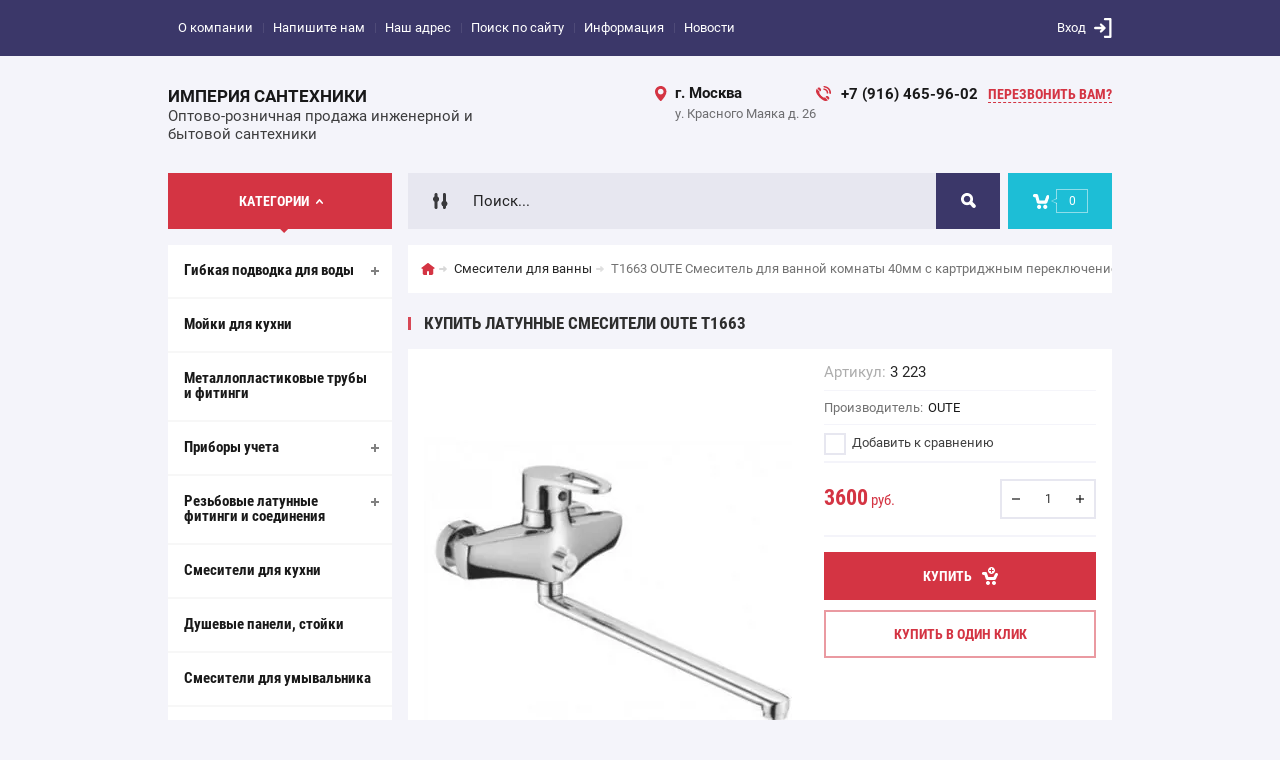

--- FILE ---
content_type: text/html; charset=utf-8
request_url: http://oooimperial.ru/imperiya-santekhniki-internet-magazin/product/t1663-oute-smesitel-dlya-vannoy-komnaty-40mm-s-kartridzhnym-pereklyucheniyem-izliv-35sm
body_size: 15169
content:

	<!doctype html><html lang="ru"><head><meta name="yandex-verification" content="91dd9d9131c68d58" /><meta charset="utf-8"><meta name="robots" content="all"><title>Латунные смесители OUTE T1663, гарантия качества 5 лет</title><meta name="description" content="Смесители для кухни, ванны, OUTE T1663, низкие цены, наличие, гарантия качества 5 лет, доставка"><meta name="keywords" content="смесители для кухни, ванны, душевой кабины, KAISER, OUTE"><meta name="SKYPE_TOOLBAR" content="SKYPE_TOOLBAR_PARSER_COMPATIBLE"><meta name="viewport" content="width=device-width, initial-scale=1.0, maximum-scale=1.0, user-scalable=no"><meta name="format-detection" content="telephone=no"><meta http-equiv="x-rim-auto-match" content="none"><meta id="themeColor" name="theme-color" content=""><link rel="stylesheet" href="/g/css/styles_articles_tpl.css"><script src="/g/libs/jquery/1.10.2/jquery.min.js"></script><meta name="yandex-verification" content="91dd9d9131c68d58" />

            <!-- 46b9544ffa2e5e73c3c971fe2ede35a5 -->
            <script src='/shared/s3/js/lang/ru.js'></script>
            <script src='/shared/s3/js/common.min.js'></script>
        <link rel='stylesheet' type='text/css' href='/shared/s3/css/calendar.css' /><link rel='stylesheet' type='text/css' href='/shared/highslide-4.1.13/highslide.min.css'/>
<script type='text/javascript' src='/shared/highslide-4.1.13/highslide-full.packed.js'></script>
<script type='text/javascript'>
hs.graphicsDir = '/shared/highslide-4.1.13/graphics/';
hs.outlineType = null;
hs.showCredits = false;
hs.lang={cssDirection:'ltr',loadingText:'Загрузка...',loadingTitle:'Кликните чтобы отменить',focusTitle:'Нажмите чтобы перенести вперёд',fullExpandTitle:'Увеличить',fullExpandText:'Полноэкранный',previousText:'Предыдущий',previousTitle:'Назад (стрелка влево)',nextText:'Далее',nextTitle:'Далее (стрелка вправо)',moveTitle:'Передвинуть',moveText:'Передвинуть',closeText:'Закрыть',closeTitle:'Закрыть (Esc)',resizeTitle:'Восстановить размер',playText:'Слайд-шоу',playTitle:'Слайд-шоу (пробел)',pauseText:'Пауза',pauseTitle:'Приостановить слайд-шоу (пробел)',number:'Изображение %1/%2',restoreTitle:'Нажмите чтобы посмотреть картинку, используйте мышь для перетаскивания. Используйте клавиши вперёд и назад'};</script>
<link rel="icon" href="/favicon.ico" type="image/x-icon">

<!--s3_require-->
<link rel="stylesheet" href="/g/basestyle/1.0.1/user/user.css" type="text/css"/>
<link rel="stylesheet" href="/g/basestyle/1.0.1/user/user.blue.css" type="text/css"/>
<script type="text/javascript" src="/g/basestyle/1.0.1/user/user.js" async></script>
<!--/s3_require-->
			
		
		
		
			<link rel="stylesheet" type="text/css" href="/g/shop2v2/default/css/theme.less.css">		
			<script type="text/javascript" src="/g/printme.js"></script>
		<script type="text/javascript" src="/g/shop2v2/default/js/tpl.js"></script>
		<script type="text/javascript" src="/g/shop2v2/default/js/baron.min.js"></script>
		
			<script type="text/javascript" src="/g/shop2v2/default/js/shop2.2.js"></script>
		
	<script type="text/javascript">shop2.init({"productRefs": [],"apiHash": {"getPromoProducts":"d4df5ebfd9aa5e49a7cb99426c8931c2","getSearchMatches":"f0be43d9a72b6f3865621ed8a6549dc9","getFolderCustomFields":"53a6a617cd461445ca1f7613db6b5dff","getProductListItem":"aa15d350793185b564452eb7893e9ef6","cartAddItem":"d1cad46c7225ed2b371df198559ddc0f","cartRemoveItem":"ce0c22bcac5d1611a3c26fd6e4016933","cartUpdate":"ccefcc8d55495dff122485415c773a0e","cartRemoveCoupon":"6fb2e9cadb34d4c801f05f8823ecb991","cartAddCoupon":"91fe43dff2a8558f03ba51d54fa4cfa6","deliveryCalc":"a5cb81af6883f0f26f64be791f50cf25","printOrder":"86d69f1429e8bf5f32421b5bc164b4b8","cancelOrder":"e05187f4091ec2a15c0c9698642463ff","cancelOrderNotify":"91e324a69e1010fe9140e39d34f3b472","repeatOrder":"e7241c7385f6dbad21b82833019d1a3d","paymentMethods":"2221550545bb0cb24757d0dbb2ba476c","compare":"c59915cb8791a8ca0a9c1e559e2545a3"},"hash": null,"verId": 70529,"mode": "product","step": "","uri": "/imperiya-santekhniki-internet-magazin","IMAGES_DIR": "/d/","my": {"list_picture_enlarge":true,"accessory":"\u0410\u043a\u0441\u0441\u0435\u0441\u0441\u0443\u0430\u0440\u044b","kit":"\u041d\u0430\u0431\u043e\u0440","recommend":"\u0420\u0435\u043a\u043e\u043c\u0435\u043d\u0434\u0443\u0435\u043c\u044b\u0435","similar":"\u041f\u043e\u0445\u043e\u0436\u0438\u0435","modification":"\u041c\u043e\u0434\u0438\u0444\u0438\u043a\u0430\u0446\u0438\u0438","unique_values":true,"pricelist_options_toggle":true,"image_cart_width":"368","image_cart_height":"564"},"shop2_cart_order_payments": 1,"cf_margin_price_enabled": 0,"maps_yandex_key":"","maps_google_key":""});</script>
<style type="text/css">.product-item-thumb {width: 272px;}.product-item-thumb .product-image, .product-item-simple .product-image {height: 330px;width: 272px;}.product-item-thumb .product-amount .amount-title {width: 176px;}.product-item-thumb .product-price {width: 222px;}.shop2-product .product-side-l {width: 180px;}.shop2-product .product-image {height: 160px;width: 180px;}.shop2-product .product-thumbnails li {width: 50px;height: 50px;}</style>
 <link rel="stylesheet" href="/t/v3/images/theme1/theme.scss.css"><!--[if lt IE 10]><script src="/g/libs/ie9-svg-gradient/0.0.1/ie9-svg-gradient.min.js"></script><script src="/g/libs/jquery-placeholder/2.0.7/jquery.placeholder.min.js"></script><script src="/g/libs/jquery-textshadow/0.0.1/jquery.textshadow.min.js"></script><script src="/g/s3/misc/ie/0.0.1/ie.js"></script><![endif]--><!--[if lt IE 9]><script src="/g/libs/html5shiv/html5.js"></script><![endif]--></head><body><div class="site-wrapper"><div class="fixed-btn-block-wr"><div class="callback-fixed-btn"><span></span></div><div class="go_up"></div></div><div class="callback-form-wr"><div class="callback-form-in"><div class="close-btn"></div><div class="tpl-anketa" data-api-url="/-/x-api/v1/public/?method=form/postform&param[form_id]=7053203&param[tpl]=db:form.minimal.tpl" data-api-type="form">
	
			<div class="title">Обратная связь</div>		<form method="post" action="/">
		<input type="hidden" name="form_id" value="db:form.minimal.tpl">
		<input type="hidden" name="tpl" value="db:form.minimal.tpl">
		<input type="hidden" name="placeholdered_fields" value="">
									        <div class="tpl-field type-text field-required">
	          <div class="field-title">Ваше имя или название организации: <span class="field-required-mark">*</span></div>	          <div class="field-value">
	          		            	<input  type="text" size="30" maxlength="100" value="" name="d[0]" />
	            	            	          </div>
	        </div>
	        						        <div class="tpl-field type-text field-required">
	          <div class="field-title">Ваш E-mail или телефон: <span class="field-required-mark">*</span></div>	          <div class="field-value">
	          		            	<input  type="text" size="30" maxlength="100" value="" name="d[1]" />
	            	            	          </div>
	        </div>
	        						        <div class="tpl-field type-textarea">
	          <div class="field-title">Комментарий:</div>	          <div class="field-value">
	          		            	<textarea cols="50" rows="7" name="d[2]"></textarea>
	            	            	          </div>
	        </div>
	        		
		
		<div class="tpl-field tpl-field-button">
			<button type="submit" class="tpl-form-button">Отправить</button>
		</div>
		<re-captcha data-captcha="recaptcha"
     data-name="captcha"
     data-sitekey="6LcNwrMcAAAAAOCVMf8ZlES6oZipbnEgI-K9C8ld"
     data-lang="ru"
     data-rsize="invisible"
     data-type="image"
     data-theme="light"></re-captcha></form>
	
						
	</div>
</div></div><div class="top-line-wr"><div class="top-line-in"><div class="menu-blocks-btn"></div><div class="mobile-menu-blocks-wr"><div class="mobile-menu-blocks-in"><div class="mobile-menu-blocks-in-title"><span>Меню</span> <span class="close-btn"></span></div><nav class="menu-top-wr"><ul class="menu-top"><li><a href="/about" >О компании</a></li><li><a href="/mail" >Напишите нам</a></li><li><a href="/contacts" >Наш адрес</a></li><li><a href="/poisk-po-saytu" >Поиск по сайту</a></li><li><a href="/informatsiya" >Информация</a></li><li><a href="/novosti" >Новости</a></li></ul></nav></div></div><div class="top-line-right"><div class="block-user-wr">
	<div class="login-block-btn ">Вход</div>
	<div class="block-body">
		<div class="block-body-in">
			<div class="block-body-in-title"><span>Мой кабинет</span><span class="close-btn"></span></div>
							<form method="post" action="/polzovateli">
					<input type="hidden" name="mode" value="login">
					<div class="field name">
						<label class="field-title" for="login">Логин</label>
						<label class="input"><input type="text" name="login" id="login" tabindex="1" value=""></label>
					</div>
					<div class="field password clear-self">
						<label class="field-title" for="password">Пароль</label>
						<label class="input"><input type="password" name="password" id="password" tabindex="2" value=""></label>
					</div>
					<div class="field links">
						<button type="submit" class="btn-variant1"><span>Войти</span></button>
						<a href="/polzovateli/forgot_password" class="forgot">Забыли пароль?</a>
					</div>
						<a href="/polzovateli/register" class="register">Регистрация</a>
				<re-captcha data-captcha="recaptcha"
     data-name="captcha"
     data-sitekey="6LcNwrMcAAAAAOCVMf8ZlES6oZipbnEgI-K9C8ld"
     data-lang="ru"
     data-rsize="invisible"
     data-type="image"
     data-theme="light"></re-captcha></form>
					</div>
	</div>
</div></div></div></div>
		<script>
			var panelColor = $('.top-line-wr').css('backgroundColor');
			$('#themeColor').attr('content', panelColor);
		</script>
		<div class="site-wrapper-in"><header role="banner" class="site-header" ><div class="site-header-in"><div class="company-block"><div class="company-name-wr"><div class="company-name"><a href="http://oooimperial.ru"  title="На главную страницу">ИМПЕРИЯ САНТЕХНИКИ</a></div><div class="company-activity">Оптово-розничная продажа инженерной и бытовой сантехники</div></div></div><div class="company-contacts"><div class="top-address"><span class="address-ico"></span><div class="top-address-block-city">г. Москва</div><div class="top-address-block">у. Красного Маяка д. 26</div></div><div class="top-phone"><span class="phone-ico"></span><div class="top-phone-block"><div><a href="tel:+7 (916) 465-96-02">+7 (916) 465-96-02</a></div></div><a href="#" class="callback-btn-top"><span>перезвонить Вам?</span></a></div></div></div></header> <!-- .site-header --><div class="search-cart-block-wr" ><div class="search-cart-block-in"><div class="folder-block-btn-wr"><div class="folder-block-btn btn-variant1 active"><span>Категории</span></div></div><div class="search-block-wr "><div class="search-block-desk-btn"></div><div class="search-block-in"><div class="search-block-in2"><div class="search-block-in-title"><span>Поиск</span><span class="close-btn"></span></div><div class="site-search-wr"><form action="/search" method="get" class="site-search-form clear-self"><input type="text" class="search-text" name="search" onBlur="this.placeholder=this.placeholder==''?'Поиск...':this.placeholder" onFocus="this.placeholder=this.placeholder=='Поиск...'?'':this.placeholder;" placeholder="Поиск..." /><input type="submit" class="search-but" value=""/><re-captcha data-captcha="recaptcha"
     data-name="captcha"
     data-sitekey="6LcNwrMcAAAAAOCVMf8ZlES6oZipbnEgI-K9C8ld"
     data-lang="ru"
     data-rsize="invisible"
     data-type="image"
     data-theme="light"></re-captcha></form></div>    
    
<div class="search-online-store">
    <div class="block-title"></div>
    <div class="block-body">
        <form class="dropdown" action="/imperiya-santekhniki-internet-magazin/search" enctype="multipart/form-data">
            <input type="hidden" name="sort_by" value="">
            
            

                        <div class="row search_price range_slider_wrapper field opened">
                <div class="row-title field-title"><span>Цена</span></div>
                <div class="field-body">
                    <div class="price_range clear-self">
                        <span class="low-wr"><span>от</span> <input name="s[price][min]" type="text" size="5" class="small low" value="0" /></span>
                        <span class="hight-wr"><span>до</span> <input name="s[price][max]" type="text" size="5" class="small hight" data-max="200000" value="200000" /></span>
                    </div>
                    <div class="input_range_slider"></div>
                </div>
            </div>
            
                            <div class="field text ">
                    <label class="field-title" for="s[name]"><span>Название</span></label>
                    <div class="field-body">
                        <label class="input"><input type="text" name="s[name]" id="s[name]" value=""></label>
                    </div>
                </div>
            
                            <div class="field text ">
                    <label class="field-title" for="s[article"><span>Артикул</span></label>
                    <div class="field-body">
                        <label class="input"><input type="text" name="s[article]" id="s[article" value=""></label>
                    </div>
                </div>
            
                            <div class="field text ">
                    <label class="field-title" for="search_text"><span>Текст</span></label>
                    <div class="field-body">
                        <label class="input"><input type="text" name="search_text" id="search_text"  value=""></label>
                    </div>
                </div>
                        
                            <div class="field select ">
                    <span class="field-title"><span>Выберите категорию</span></span>
                    <div class="field-body">
                        <select name="s[folder_id]" id="s[folder_id]">
                            <option value="">Все</option>
                                                                                                                                                            <option value="165956003" >
                                         Гибкая подводка для воды
                                    </option>
                                                                                                                                <option value="166062003" >
                                        &raquo; Подводка к смесителю
                                    </option>
                                                                                                                                <option value="165955003" >
                                         Мойки для кухни
                                    </option>
                                                                                                                                <option value="165954603" >
                                         Металлопластиковые трубы и фитинги
                                    </option>
                                                                                                                                <option value="165953803" >
                                         Приборы учета
                                    </option>
                                                                                                                                <option value="106296302" >
                                        &raquo; Бытовые счетчики
                                    </option>
                                                                                                                                <option value="165968403" >
                                        &raquo; Счетчики воды мокроход (затапливаемые)
                                    </option>
                                                                                                                                <option value="165965403" >
                                        &raquo; Общедомовые счетчики воды Ду25-Ду50
                                    </option>
                                                                                                                                <option value="165965603" >
                                        &raquo; Промышленные (турбинные) счетчики воды Ду50-Ду200
                                    </option>
                                                                                                                                <option value="166058403" >
                                        &raquo; Комбинированные счетчики холодной воды
                                    </option>
                                                                                                                                <option value="168260803" >
                                        &raquo; Теплосчетчики
                                    </option>
                                                                                                                                <option value="167644203" >
                                         Резьбовые латунные фитинги и соединения
                                    </option>
                                                                                                                                <option value="166100803" >
                                        &raquo; Боченок (соединитель) латунь
                                    </option>
                                                                                                                                <option value="166104603" >
                                        &raquo; Заглушка латунь
                                    </option>
                                                                                                                                <option value="166104403" >
                                        &raquo; Контрагайка латунь
                                    </option>
                                                                                                                                <option value="166103803" >
                                        &raquo; Крепежи
                                    </option>
                                                                                                                                <option value="166105203" >
                                        &raquo; Муфта латунь
                                    </option>
                                                                                                                                <option value="166104003" >
                                        &raquo; Переходник под резиновый шланг
                                    </option>
                                                                                                                                <option value="166104203" >
                                        &raquo; Переходники латунь
                                    </option>
                                                                                                                                <option value="166104803" >
                                        &raquo; Тройник латунь
                                    </option>
                                                                                                                                <option value="166105003" >
                                        &raquo; Уголок латунь
                                    </option>
                                                                                                                                <option value="166103603" >
                                        &raquo; Удлинительная гайка латунь
                                    </option>
                                                                                                                                <option value="166105403" >
                                        &raquo; Футорка латунь
                                    </option>
                                                                                                                                <option value="167648203" >
                                        &raquo; Фильтра латунные
                                    </option>
                                                                                                                                <option value="168339003" >
                                        &raquo; Обратные клапана латунь
                                    </option>
                                                                                                                                <option value="165955203" >
                                         Смесители для кухни
                                    </option>
                                                                                                                                <option value="165967203" >
                                         Душевые панели, стойки
                                    </option>
                                                                                                                                <option value="165966803" >
                                         Смесители для умывальника
                                    </option>
                                                                                                                                <option value="165967003" >
                                         Смесители для ванны
                                    </option>
                                                                                                                                <option value="107802902" >
                                         Полипропиленовые трубы и фитинги
                                    </option>
                                                                                                                                <option value="336295905" >
                                         Счетчик д/воды МЕТЕР ВК-Г/32 (260 мм)
                                    </option>
                                                                                    </select>
                    </div>
                </div>

                <div id="shop2_search_custom_fields"></div>
            
                                        <div class="field select ">
                    <span class="field-title"><span>Производитель</span></span>
                    <div class="field-body">
                        <select name="s[vendor_id]">
                            <option value="">Все</option>          
                                                            <option value="11926603" >Цветлит РБ</option>
                                                            <option value="11926403" >МЕТЕР</option>
                                                            <option value="11926203" >G.Lauf</option>
                                                            <option value="11926003" >OUTE</option>
                                                            <option value="11925803" >JIF</option>
                                                            <option value="11925603" >Декаст метроник</option>
                                                            <option value="11925403" >KAISER</option>
                                                            <option value="11925003" >НПП Итэлма</option>
                                                    </select>
                    </div>
                </div>
                                        <div class="field select ">
                    <span class="field-title"><span>Новинка</span></span>
                    <div class="field-body">
                        <select name="s[new]">
                            <option value="">Все</option>
                            <option value="1">да</option>
                            <option value="0">нет</option>
                        </select>
                    </div>
                </div>
            
                            <div class="field select ">
                    <span class="field-title"><span>Спецпредложение</span></span>
                    <div class="field-body">
                        <select name="s[special]">
                            <option value="">Все</option>
                            <option value="1">да</option>
                            <option value="0">нет</option>
                        </select>
                    </div>
                </div>
            
                            <div class="field select">
                    <span class="field-title"><span>Результатов на странице</span></span>
                    <div class="field-body">
                        <select name="s[products_per_page]">
                                                                                                                        <option value="5">5</option>
                                                                                            <option value="20">20</option>
                                                                                            <option value="35">35</option>
                                                                                            <option value="50">50</option>
                                                                                            <option value="65">65</option>
                                                                                            <option value="80">80</option>
                                                                                            <option value="95">95</option>
                                                    </select>
                    </div>
                </div>
            
            <div class="submit">
                <button type="submit" class="search-btn btn-variant1">Найти</button>
            </div>
        <re-captcha data-captcha="recaptcha"
     data-name="captcha"
     data-sitekey="6LcNwrMcAAAAAOCVMf8ZlES6oZipbnEgI-K9C8ld"
     data-lang="ru"
     data-rsize="invisible"
     data-type="image"
     data-theme="light"></re-captcha></form>
    </div>
</div><!-- Search Form --></div></div></div><div id="shop2-cart-preview" class="my-cart-body-wr">
		<div class="my-cart-title">
		<span>0</span>
	</div>
	<div class="my-cart-body">
		<div class="my-cart-body-in">
			<div class="my-cart-body-in-title"><span>Корзина</span><span class="close-btn"></span></div>
							<div>Ваша корзина пуста</div>
	                </div>
	</div>
</div><!-- Cart Preview --></div></div><div class="site-container"><aside role="complementary" class="site-sidebar left  viewedBlockNone "><div class="folders-block-wr opened"><div class="folders-block-in"><ul class="folders-ul"><li><a href="/magazin/folder/gibkaya-podvodka" ><span>Гибкая подводка для воды</span></a><ul class="level-2"><li><a href="/schetchiki-vody-meter-itelma-vskm-smesiteli-kaiser-oute/folder/podvodka-k-smesitelyu" ><span>Подводка к смесителю</span></a></li></ul></li><li><a href="/magazin/folder/moyki-dlya-kukhni" ><span>Мойки для кухни</span></a></li><li><a href="/magazin/folder/metalloplastikovyye-truby-i-fitingi" ><span>Металлопластиковые трубы и фитинги</span></a></li><li><a href="/magazin/folder/pribory-ucheta" ><span>Приборы учета</span></a><ul class="level-2"><li><a href="/imperiya-santekhniki-internet-magazin/folder/schetchiki-vody" ><span>Бытовые счетчики</span></a></li><li><a href="/magazin/folder/schetchiki-vody-mokrokhod-zataplivayemyye" ><span>Счетчики воды мокроход (затапливаемые)</span></a></li><li><a href="/magazin/folder/obshchedomovyye-schetchiki" ><span>Общедомовые счетчики воды Ду25-Ду50</span></a></li><li><a href="/magazin/folder/promyshlennyye-turbinnyye-schetchiki-vody" ><span>Промышленные (турбинные) счетчики воды Ду50-Ду200</span></a></li><li><a href="/schetchiki-vody-meter-itelma-vskm-smesiteli-kaiser-oute/folder/kombinirovannyye-schetchiki-kholodnoy-vody" ><span>Комбинированные счетчики холодной воды</span></a></li><li><a href="/imperiya-santekhniki-internet-magazin/folder/teploschetchiki" ><span>Теплосчетчики</span></a></li></ul></li><li><a href="/imperiya-santekhniki-internet-magazin/folder/rezbovyye-latunnyye-fitingi-i-soyedineniya" ><span>Резьбовые латунные фитинги и соединения</span></a><ul class="level-2"><li><a href="/imperiya-santekhniki-internet-magazin/folder/bochenok-soyedinitel-latun" ><span>Боченок (соединитель) латунь</span></a></li><li><a href="/imperiya-santekhniki-internet-magazin/folder/zaglushka-latun" ><span>Заглушка латунь</span></a></li><li><a href="/imperiya-santekhniki-internet-magazin/folder/kontragayka-latun" ><span>Контрагайка латунь</span></a></li><li><a href="/imperiya-santekhniki-internet-magazin/folder/krepezhi" ><span>Крепежи</span></a></li><li><a href="/imperiya-santekhniki-internet-magazin/folder/mufta-latun" ><span>Муфта латунь</span></a></li><li><a href="/imperiya-santekhniki-internet-magazin/folder/perekhodnik-pod-rezinovyy-shlang" ><span>Переходник под резиновый шланг</span></a></li><li><a href="/imperiya-santekhniki-internet-magazin/folder/perekhodniki-latun" ><span>Переходники латунь</span></a></li><li><a href="/imperiya-santekhniki-internet-magazin/folder/troynik-latun" ><span>Тройник латунь</span></a></li><li><a href="/imperiya-santekhniki-internet-magazin/folder/ugolok-latun" ><span>Уголок латунь</span></a></li><li><a href="/imperiya-santekhniki-internet-magazin/folder/udlinitelna-gayka-latun" ><span>Удлинительная гайка латунь</span></a></li><li><a href="/imperiya-santekhniki-internet-magazin/folder/futorka-latun" ><span>Футорка латунь</span></a></li><li><a href="/imperiya-santekhniki-internet-magazin/folder/filtra-latunnyye" ><span>Фильтра латунные</span></a></li><li><a href="/imperiya-santekhniki-internet-magazin/folder/obratnyye-klapana-latun" ><span>Обратные клапана латунь</span></a></li></ul></li><li><a href="/magazin/folder/smesiteli-dlya-kukhni" ><span>Смесители для кухни</span></a></li><li><a href="/magazin/folder/dushevyye-panel-stoyki" ><span>Душевые панели, стойки</span></a></li><li><a href="/magazin/folder/smesiteli-dlya-umyvalnika" ><span>Смесители для умывальника</span></a></li><li class="opened active"><a href="/magazin/folder/smesiteli-dlya-vanny" ><span>Смесители для ванны</span></a></li><li><a href="/imperiya-santekhniki-internet-magazin/folder/polipropilenovye-truby-i-fitingi" ><span>Полипропиленовые трубы и фитинги</span></a></li><li><a href="/imperiya-santekhniki-internet-magazin/folder/schetchik-d-vody-meter-vk-g-32-260-mm" ><span>Счетчик д/воды МЕТЕР ВК-Г/32 (260 мм)</span></a></li></ul></div></div><a href="/prays-list" class="file-btn"><span>Скачать прайс-лист</span></a><div class="edit-block-wr"><div class="edit-block-body-wr"><div class="edit-block-title">Акция!</div><div class="edit-block-body"><a href="/magazin/folder/metalloplastikovyye-truby-i-fiting"><p><span data-mega-font-name="alice" style="font-family:Alice,sans-serif;"><strong><a href="/magazin/folder/metalloplastikovyye-truby-i-fitingi">Распродажа металлопластиковых фитингов</a></strong></span></p>

<p><a href="/imperiya-santekhniki-internet-magazin/folder/polipropilenovye-truby-i-fitingi"><span data-mega-font-name="alice" style="font-family:Alice,sans-serif;"><strong>Распродажа полипропиленовых труб и фитингов</strong></span></a></p></a></div><div class="edit-block-timer-wr"><div class="edit-block-timer-title">До конца акции осталось:</div><div class="edit-block-timer">12.10.2017 10:46</div></div></div><div class="edit-block-pic"><img src=/thumb/2/PvMJ107bxtKiR2Gox6He5g/192r268/d/edit-pic.jpg alt="/"></div></div><nav class="menu-left-wr"><ul class="menu-left"><li class="opened active"><a href="/" >Интернет-магазин сантехники</a></li></ul></nav><div class="news-wrap"><div class="news-name clear-self">Новости</div><div class="news-block-wr"><div class="news-block"><time class="news-date" datetime="2018-01-18 13:37:18">18.<span>01.2018</span></time><a href="/novosti/article_post/kak-izmenyatsya-tarify-na-uslugi-zhkkh-v-2018-godu" class="news-title">Как изменятся тарифы на услуги ЖКХ в 2018 году</a></div></div><a href="/novosti" class="all-news">Все новости</a></div><div class="block-informers"><!-- Yandex.Metrika informer -->
<a href="https://metrika.yandex.ru/stat/?id=47074326&amp;from=informer"
target="_blank" rel="nofollow"><img src="https://informer.yandex.ru/informer/47074326/3_1_FFFFFFFF_FFFFFFFF_0_pageviews"
style="width:88px; height:31px; border:0;" alt="Яндекс.Метрика" title="Яндекс.Метрика: данные за сегодня (просмотры, визиты и уникальные посетители)" class="ym-advanced-informer" data-cid="47074326" data-lang="ru" /></a>
<!-- /Yandex.Metrika informer -->

<!-- Yandex.Metrika counter -->
<script type="text/javascript" >
    (function (d, w, c) {
        (w[c] = w[c] || []).push(function() {
            try {
                w.yaCounter47074326 = new Ya.Metrika({
                    id:47074326,
                    clickmap:true,
                    trackLinks:true,
                    accurateTrackBounce:true,
                    webvisor:true,
                    trackHash:true
                });
            } catch(e) { }
        });

        var n = d.getElementsByTagName("script")[0],
            s = d.createElement("script"),
            f = function () { n.parentNode.insertBefore(s, n); };
        s.type = "text/javascript";
        s.async = true;
        s.src = "https://mc.yandex.ru/metrika/watch.js";

        if (w.opera == "[object Opera]") {
            d.addEventListener("DOMContentLoaded", f, false);
        } else { f(); }
    })(document, window, "yandex_metrika_callbacks");
</script>
<noscript><div><img src="https://mc.yandex.ru/watch/47074326" style="position:absolute; left:-9999px;" alt="" /></div></noscript>
<!-- /Yandex.Metrika counter -->

<!-- Top100 (Kraken) Widget -->
<span id="top100_widget"></span>
<!-- END Top100 (Kraken) Widget -->

<!-- Top100 (Kraken) Counter -->
<script>
    (function (w, d, c) {
    (w[c] = w[c] || []).push(function() {
        var options = {
            project: 4521459,
            element: 'top100_widget',
            attributes_dataset: [ "your-attribute" ],
            trackHashes: true,
            user_id: null,
        };
        try {
            w.top100Counter = new top100(options);
        } catch(e) { }
    });
    var n = d.getElementsByTagName("script")[0],
    s = d.createElement("script"),
    f = function () { n.parentNode.insertBefore(s, n); };
    s.type = "text/javascript";
    s.async = true;
    s.src =
    (d.location.protocol == "https:" ? "https:" : "http:") +
    "//st.top100.ru/top100/top100.js";

    if (w.opera == "[object Opera]") {
    d.addEventListener("DOMContentLoaded", f, false);
} else { f(); }
})(window, document, "_top100q");
</script>
<noscript>
  <img src="//counter.rambler.ru/top100.cnt?pid=4521459" alt="Топ-100" />
</noscript>
<!-- END Top100 (Kraken) Counter --></div></aside> <!-- .site-sidebar.left --><main role="main" class="site-main"><div class="site-main__inner"><div class="path-wrapper">
<div class="site-path" data-url="/"><a href="/"><span>Главная</span></a> <a href="/magazin/folder/smesiteli-dlya-vanny"><span>Смесители для ванны</span></a> <span>T1663 OUTE Смеситель для ванной комнаты 40мм  с картриджным переключением, излив 35см.</span></div></div><h1>Купить латунные смесители OUTE T1663</h1><div class="site-content-body bgNone">
	<div class="shop2-cookies-disabled shop2-warning hide"></div>
	
	
	
		
							
			
							
			
							
			
		
					<div class="shop2-product-mode-wr">
	<form 
		method="post" 
		action="/imperiya-santekhniki-internet-magazin?mode=cart&amp;action=add" 
		accept-charset="utf-8"
		class="product-shop2 clear-self">

		<input type="hidden" name="kind_id" value="1914287603"/>
		<input type="hidden" name="product_id" value="1338344603"/>
		<input type="hidden" name="meta" value='null'/>
		
		<div class="product-l-side-wr">
			<div class="product-l-side">
				<div class="product-label">
														</div>
				<div class="product-image" title="T1663 OUTE Смеситель для ванной комнаты 40мм  с картриджным переключением, излив 35см." >
										<div>
						<a href="/d/t1663.jpg" itemprop="contentUrl" data-size="800x582">
		                	<img src="/thumb/2/dZ0VuDL6Q0lnHQ9JzdTf0Q/368r564/d/t1663.jpg"  />
		                </a>
		            </div>
	                	                					<div >
	                   <a href="/d/146.jpg" style="display: none;">
	                        <img src="/thumb/2/iYIw41KwEhQbHXHnvhXbqQ/368r564/d/146.jpg" alt="" />
	                    </a>
	                </div>
	                                </div>


	            	            <div class="product-thumbnails-wr">
	                <ul class="product-thumbnails">
	                    	                    <li class="active">
		                    <a href="/d/t1663.jpg">
		                      <img src="/thumb/2/8Pza6zUE3NuD7anexilxwQ/48r74/d/t1663.jpg" alt=""  />
		                  	</a>
						</li>
	                    	                    	                        <li>
	                            <a href="/d/146.jpg">
	                                <img src="/thumb/2/HfkC9VOGH2fsO4Ulon56bA/48r74/d/146.jpg" alt="" />
	                            </a>
	                        </li>
	                    	                </ul>
	            </div>
	            
									<div class="yashare">
						<script src="https://yastatic.net/es5-shims/0.0.2/es5-shims.min.js"></script>
						<script src="https://yastatic.net/share2/share.js"></script>
						
						
						<style type="text/css">
							div.yashare span.b-share a.b-share__handle img,
							div.yashare span.b-share a.b-share__handle span {
								background-image: url("https://yandex.st/share/static/b-share-icon.png");
							}
						</style>
					  	
						<div class="ya-share2" data-services="messenger,vkontakte,odnoklassniki,telegram,viber,whatsapp"></div>
					</div>
							</div>
		</div>
		<div class="product-r-side">
			
						
	
					
	
	
					<div class="shop2-product-article"><span>Артикул:</span> 3 223</div>
	
				
							
		            
            
			<div class="details-product">

				<ul class="product-options"><li class="even"><div class="option-title">Производитель:</div><div class="option-body"><a href="/imperiya-santekhniki-internet-magazin/vendor/oute">OUTE</a></div></li></ul>				
			<div class="product-compare">
			<label>
				<input type="checkbox" value="1914287603"/>
				Добавить к сравнению
			</label>
		</div>
		
				
				<div class="shop2-clear-container"></div>
			</div>
							<div class="add-form">
					<div class="product-price">
							<div class="price-current">
		<strong>3600</strong> руб.			</div>
							
					</div>
						<div class="product-amount">
							<div class="shop2-product-amount">
				<button type="button" class="amount-minus">&#8722;</button><input type="text" name="amount" data-min="1" data-multiplicity="0" maxlength="4" value="1" /><button type="button" class="amount-plus">&#43;</button>
			</div>
						</div>

				</div>
				
			<button class="shop2-product-btn type-3 buy btn-variant1" type="submit">
			<span>Купить</span>
		</button>
	

<input type="hidden" value="T1663 OUTE Смеситель для ванной комнаты 40мм  с картриджным переключением, излив 35см." name="product_name" />
<input type="hidden" value="http://oooimperial.ru/imperiya-santekhniki-internet-magazin/product/t1663-oute-smesitel-dlya-vannoy-komnaty-40mm-s-kartridzhnym-pereklyucheniyem-izliv-35sm" name="product_link" />
								<div class="buy-one-click-wr">
					<a class="buy-one-click" href="#">Купить в один клик</a>
				</div>
                					</div>
	<re-captcha data-captcha="recaptcha"
     data-name="captcha"
     data-sitekey="6LcNwrMcAAAAAOCVMf8ZlES6oZipbnEgI-K9C8ld"
     data-lang="ru"
     data-rsize="invisible"
     data-type="image"
     data-theme="light"></re-captcha></form><!-- Product -->
		



	<div id="product_tabs" class="shop-product-data">
		
					<div class="shop2-product-tags">
				<span>теги:</span>
				<div>
											<a href="/imperiya-santekhniki-internet-magazin/tag/kupit-smesitel-dlya-vanny-latunnyj">Купить смеситель для ванны латунный</a>									</div>
			</div>
				<div class="shop2-clear-container"></div>
	</div>
	<a href="javascript:shop2.back()" class="white-btn shop2-btn-back">Назад</a>
</div>
<div class="buy-one-click-form-wr">
	<div class="buy-one-click-form-in">
        <div class="close-btn"></div><div class="tpl-anketa" data-api-url="/-/x-api/v1/public/?method=form/postform&param[form_id]=7051803&param[tpl]=global:shop2.2.51-form.minimal.tpl" data-api-type="form">
	
			<div class="title">Купить в один клик</div>		<form method="post" action="/">
		<input type="hidden" name="form_id" value="global:shop2.2.51-form.minimal.tpl">
		<input type="hidden" name="tpl" value="global:shop2.2.51-form.minimal.tpl">
		<input type="hidden" name="placeholdered_fields" value="">
									        <div class="tpl-field type-text">
	          	          <div class="field-value">
	          		            	<input  type="hidden" size="30" maxlength="100" value="" name="d[0]"class="productName" />
	            	            	          </div>
	        </div>
	        						        <div class="tpl-field type-text">
	          	          <div class="field-value">
	          		            	<input  type="hidden" size="30" maxlength="100" value="" name="d[1]"class="productLink" />
	            	            	          </div>
	        </div>
	        						        <div class="tpl-field type-calendar_interval">
	          <div class="field-title">Выбор даты &#34;от&#34; и &#34;до&#34;:</div>	          <div class="field-value">
	          						<label class="calendar-label">
						От						<input type="text" size="7" readonly="readonly" data-datepicker="calendar-from" value="" id="d[2][0]" class="tpl-calendar" />
					</label>
					<label class="calendar-label">
						До						<input type="text" size="7" readonly="readonly" data-datepicker="calendar-to" value="" id="d[2][1]" class="tpl-calendar" />
					</label>
					<input class="init-calendar-interval1" type="hidden" value="" name="d[2]" id="d[2]" />
					            	          </div>
	        </div>
	        						        <div class="tpl-field type-text field-required">
	          <div class="field-title">Ваше имя: <span class="field-required-mark">*</span></div>	          <div class="field-value">
	          		            	<input required  type="text" size="30" maxlength="100" value="" name="d[3]" />
	            	            	          </div>
	        </div>
	        						        <div class="tpl-field type-text field-required">
	          <div class="field-title">Ваш контактный телефон: <span class="field-required-mark">*</span></div>	          <div class="field-value">
	          		            	<input required  type="text" size="30" maxlength="100" value="" name="d[4]" />
	            	            	          </div>
	        </div>
	        						        <div class="tpl-field type-textarea">
	          <div class="field-title">Комментарий:</div>	          <div class="field-value">
	          		            	<textarea  cols="50" rows="7" name="d[6]"></textarea>
	            	            	          </div>
	        </div>
	        						        <div class="tpl-field type-upload">
	          <div class="field-title">Загрузка файла:</div>	          <div class="field-value">
	          	                                                                                	<link type="text/css" rel="stylesheet" href="/shared/s3/swfupload/default.css" />
                        <script type="text/javascript" src="/shared/s3/plupload/plupload.all.pack.js"></script>
                                                            	                        <script type="text/javascript">
                            var JS_FORM_REQUIRED_FIELD = 'Заполните обязательные поля';
                            newSWFU(183, false, 1, "{\"upload_url\":\"http:\/\/upload.oml.ru\/upload100\/oUv72VKv27uP8BnxMVcjkA\/1769363210\/kvhlBnbzDb5t5yhZpawS0A16\",\"upload_token\":\"\"}", "fn850360894", "51 MB", "*.*", "", "");
                        </script>
                        <div class="upload-progress" id="fsUploadProgress183"></div>
                        <div class="upload-button">
                        	<span id="spanButtonPlaceHolder183"></span>
                        	<span class="upload-count">не более: 1</span>                    	</div>
                    	<input type="hidden" name="d[7]" id="hidUploadField183" value="" />
                                    	            	          </div>
	        </div>
	        		
		
		<div class="tpl-field tpl-field-button">
			<button type="submit" class="tpl-form-button">Отправить</button>
		</div>
		<re-captcha data-captcha="recaptcha"
     data-name="captcha"
     data-sitekey="6LcNwrMcAAAAAOCVMf8ZlES6oZipbnEgI-K9C8ld"
     data-lang="ru"
     data-rsize="invisible"
     data-type="image"
     data-theme="light"></re-captcha></form>
	
							<link rel="stylesheet" href="/g/s3/lp/css//jquery.ui.datepicker.css">
			<script type='text/javascript' src="/g/libs/jqueryui/1.9.2//jquery-ui.min.js"></script>
	
			
			
				<script type='text/javascript'>
					if (window._s3Lang.code=='ru') {
					setTimeout(function() {
						$('input[data-datepicker="calendar"]').datepicker({
							dateFormat: "dd.mm.yy",
							firstDay: 1,
							dayNames: ["Воскрес.", "Понедел.", "Вторник", "Среда", "Четверг", "Пятница", "Суббота"],
							monthNames: ["Января,","Февраля,","Марта,","Апреля,","Мая,","Июня,","Июля,","Августа,","Сентября,","Октября,","Ноября,","Декабря,"],
							monthNamesTitle: ["Январь","Февраль","Март","Апрель","Май","Июнь","Июль","Август","Сентябрь","Октябрь","Ноябрь","Декабрь"],
							dayNamesShort: ["Вс", "Пн", "Вт", "Ср", "Чт", "Пт", "Сб"],
							dayNamesMin: ["Вс", "Пн", "Вт", "Ср", "Чт", "Пт", "Сб"]
						});
						$('input[data-datepicker="calendar-from"]').datepicker({
							dateFormat: "dd.mm.yy",
							firstDay: 1,
							dayNames: ["Воскрес.", "Понедел.", "Вторник", "Среда", "Четверг", "Пятница", "Суббота"],
							monthNames: ["Января,","Февраля,","Марта,","Апреля,","Мая,","Июня,","Июля,","Августа,","Сентября,","Октября,","Ноября,","Декабря,"],
							monthNamesTitle: ["Январь","Февраль","Март","Апрель","Май","Июнь","Июль","Август","Сентябрь","Октябрь","Ноябрь","Декабрь"],
							dayNamesShort: ["Вс", "Пн", "Вт", "Ср", "Чт", "Пт", "Сб"],
							dayNamesMin: ["Вс", "Пн", "Вт", "Ср", "Чт", "Пт", "Сб"],
							onClose: function( selectedDate ) {
							
								var $this = $(this),
									otherInput = $(this).parents('.field-value').find('input[data-datepicker="calendar-to"]'),
									valueInput = $(this).parents('.field-value').find('.init-calendar-interval1');
									
								otherInput.datepicker( "option", "minDate", selectedDate );
								
								if (otherInput.val() !="") {
									valueInput.val(selectedDate + ' -- ' + otherInput.val());
								}
								
							}
						});
						$('input[data-datepicker="calendar-to"]').datepicker({
							dateFormat: "dd.mm.yy",
							firstDay: 1,
							dayNames: ["Воскрес.", "Понедел.", "Вторник", "Среда", "Четверг", "Пятница", "Суббота"],
							monthNames: ["Января,","Февраля,","Марта,","Апреля,","Мая,","Июня,","Июля,","Августа,","Сентября,","Октября,","Ноября,","Декабря,"],
							monthNamesTitle: ["Январь","Февраль","Март","Апрель","Май","Июнь","Июль","Август","Сентябрь","Октябрь","Ноябрь","Декабрь"],
							dayNamesShort: ["Вс", "Пн", "Вт", "Ср", "Чт", "Пт", "Сб"],
							dayNamesMin: ["Вс", "Пн", "Вт", "Ср", "Чт", "Пт", "Сб"],
							onClose: function( selectedDate ) {
								var $this = $(this),
									otherInput = $(this).parents('.field-value').find('input[data-datepicker="calendar-from"]'),
									valueInput = $(this).parents('.field-value').find('.init-calendar-interval1');
									
								otherInput.datepicker( "option", "maxDate", selectedDate );
								
								if (otherInput.val() !="") {
									valueInput.val(otherInput.val() + ' -- ' + selectedDate);
								}
								
							}
						});
						}, 2000);
					} else {
						$('input[data-datepicker="calendar"]').datepicker({
							dateFormat: "dd.mm.yy"
						});
						$('input[data-datepicker="calendar-from"]').datepicker({
							dateFormat: "dd.mm.yy",
							onClose: function( selectedDate ) {
							
								var $this = $(this),
									otherInput = $(this).parents('.field-value').find('input[data-datepicker="calendar-to"]'),
									valueInput = $(this).parents('.field-value').find('.init-calendar-interval1');
									
								otherInput.datepicker( "option", "minDate", selectedDate );
								
								if (otherInput.val() !="") {
									valueInput.val(selectedDate + ' -- ' + otherInput.val());
								}
								
							}
						});
						$('input[data-datepicker="calendar-to"]').datepicker({
							dateFormat: "dd.mm.yy",
							onClose: function( selectedDate ) {
								var $this = $(this),
									otherInput = $(this).parents('.field-value').find('input[data-datepicker="calendar-from"]'),
									valueInput = $(this).parents('.field-value').find('.init-calendar-interval1');
									
								otherInput.datepicker( "option", "maxDate", selectedDate );
								
								if (otherInput.val() !="") {
									valueInput.val(otherInput.val() + ' -- ' + selectedDate);
								}
								
							}
						});
					}
				</script>
			
				
	</div>
	</div>
</div>
	


	


	
	</div></div></main> <!-- .site-main --></div></div><footer role="contentinfo" class="site-footer" ><div class="site-footer-in"><nav class="menu-bottom-wrap"><ul class="menu-bottom"><li><a href="/about" ><span>О компании</span></a></li><li><a href="/mail" ><span>Напишите нам</span></a></li><li><a href="/contacts" ><span>Наш адрес</span></a></li><li><a href="/poisk-po-saytu" ><span>Поиск по сайту</span></a></li><li><a href="/informatsiya" ><span>Информация</span></a></li><li><a href="/novosti" ><span>Новости</span></a></li></ul></nav><div class="gr-form-wrap2"><div class="tpl-anketa" data-api-url="/-/x-api/v1/public/?method=form/postform&param[form_id]=7051603&param[tpl]=db:form.minimal.tpl" data-api-type="form">
	
			<div class="title">Подписаться на бесплатную рассылку!</div>		<form method="post" action="/">
		<input type="hidden" name="form_id" value="db:form.minimal.tpl">
		<input type="hidden" name="tpl" value="db:form.minimal.tpl">
		<input type="hidden" name="placeholdered_fields" value="1">
									        <div class="tpl-field type-text field-required">
	          	          <div class="field-value">
	          		            	<input  type="text" size="30" maxlength="100" value="" name="d[0]" placeholder="E-mail" />
	            	            	          </div>
	        </div>
	        		
		
		<div class="tpl-field tpl-field-button">
			<button type="submit" class="tpl-form-button">Подписаться</button>
		</div>
		<re-captcha data-captcha="recaptcha"
     data-name="captcha"
     data-sitekey="6LcNwrMcAAAAAOCVMf8ZlES6oZipbnEgI-K9C8ld"
     data-lang="ru"
     data-rsize="invisible"
     data-type="image"
     data-theme="light"></re-captcha></form>
	
						
	</div>
</div><div class="site-name">Copyright © 2017</div><div class="footer-bot"><div class="site-counters"><!-- Yandex.Metrika informer -->
<a href="https://metrika.yandex.ru/stat/?id=47074326&amp;from=informer"
target="_blank" rel="nofollow"><img src="https://informer.yandex.ru/informer/47074326/3_1_FFFFFFFF_FFFFFFFF_0_pageviews"
style="width:88px; height:31px; border:0;" alt="Яндекс.Метрика" title="Яндекс.Метрика: данные за сегодня (просмотры, визиты и уникальные посетители)" class="ym-advanced-informer" data-cid="47074326" data-lang="ru" /></a>
<!-- /Yandex.Metrika informer -->

<!-- Yandex.Metrika counter -->
<script type="text/javascript" >
    (function (d, w, c) {
        (w[c] = w[c] || []).push(function() {
            try {
                w.yaCounter47074326 = new Ya.Metrika({
                    id:47074326,
                    clickmap:true,
                    trackLinks:true,
                    accurateTrackBounce:true,
                    webvisor:true,
                    trackHash:true
                });
            } catch(e) { }
        });

        var n = d.getElementsByTagName("script")[0],
            s = d.createElement("script"),
            f = function () { n.parentNode.insertBefore(s, n); };
        s.type = "text/javascript";
        s.async = true;
        s.src = "https://mc.yandex.ru/metrika/watch.js";

        if (w.opera == "[object Opera]") {
            d.addEventListener("DOMContentLoaded", f, false);
        } else { f(); }
    })(document, window, "yandex_metrika_callbacks");
</script>
<noscript><div><img src="https://mc.yandex.ru/watch/47074326" style="position:absolute; left:-9999px;" alt="" /></div></noscript>
<!-- /Yandex.Metrika counter -->

<!-- Top100 (Kraken) Widget -->
<span id="top100_widget"></span>
<!-- END Top100 (Kraken) Widget -->

<!-- Top100 (Kraken) Counter -->
<script>
    (function (w, d, c) {
    (w[c] = w[c] || []).push(function() {
        var options = {
            project: 4521459,
            element: 'top100_widget',
            attributes_dataset: [ "your-attribute" ],
            trackHashes: true,
            user_id: null,
        };
        try {
            w.top100Counter = new top100(options);
        } catch(e) { }
    });
    var n = d.getElementsByTagName("script")[0],
    s = d.createElement("script"),
    f = function () { n.parentNode.insertBefore(s, n); };
    s.type = "text/javascript";
    s.async = true;
    s.src =
    (d.location.protocol == "https:" ? "https:" : "http:") +
    "//st.top100.ru/top100/top100.js";

    if (w.opera == "[object Opera]") {
    d.addEventListener("DOMContentLoaded", f, false);
} else { f(); }
})(window, document, "_top100q");
</script>
<noscript>
  <img src="//counter.rambler.ru/top100.cnt?pid=4521459" alt="Топ-100" />
</noscript>
<!-- END Top100 (Kraken) Counter -->
<!--__INFO2026-01-25 00:56:46INFO__-->
</div><div class="site-copyright"><span style='font-size:14px;' class='copyright'><!--noindex--><span style="text-decoration:underline; cursor: pointer;" onclick="javascript:window.open('https://megagr'+'oup.ru/?utm_referrer='+location.hostname)" class="copyright">Создание сайта и поддержка.</span><!--/noindex--></span></div></div></div></footer> <!-- .site-footer --></div><link rel="stylesheet" type="text/css" href="/g/s3/misc/animator/1.0.0/css/s3.animator.scss.css"><script src="/t/v3/images/js/flexFix.js"></script><script type='text/javascript' src="/g/s3/misc/eventable/0.0.1/s3.eventable.js"></script><script type='text/javascript' src="/g/s3/misc/math/0.0.1/s3.math.js"></script><script type='text/javascript' src="/g/s3/menu/allin/0.0.2/s3.menu.allin.js"></script><link rel="stylesheet" href="/g/s3/lp/css//lightgallery.min.css"><script type='text/javascript' src="/g/s3/lp/js//lightgallery.min.js"></script><script type='text/javascript' src="/g/s3/lp/js//lg-zoom.min.js"></script><script type="text/javascript" src="/g/s3/lp/js/timer.js"></script><script src="/g/s3/misc/form/1.2.0/s3.form.js"></script><script src="/t/v3/images/js/jquery.formstyler.min.js"></script><script src="/t/v3/images/js/owl.carousel.min.js"></script><script src="/t/v3/images/js/nouislider.min.js"></script><script src="/t/v3/images/js/one.line.menu.js" charset="utf-8"></script><script src="/t/v3/images/js/jquery.responsiveTabs.min.js"></script><script src="/g/templates/shop2/2.51.2/js/main.js" charset="utf-8"></script>
<!-- assets.bottom -->
<!-- </noscript></script></style> -->
<script src="/my/s3/js/site.min.js?1769082895" ></script>
<script src="/my/s3/js/site/defender.min.js?1769082895" ></script>
<script src="https://cp.onicon.ru/loader/542bfd2872d22c5128000009.js" data-auto async></script>
<script >/*<![CDATA[*/
var megacounter_key="a07825541b66ea1328bb55dcb584cecf";
(function(d){
    var s = d.createElement("script");
    s.src = "//counter.megagroup.ru/loader.js?"+new Date().getTime();
    s.async = true;
    d.getElementsByTagName("head")[0].appendChild(s);
})(document);
/*]]>*/</script>
<script >/*<![CDATA[*/
$ite.start({"sid":70267,"vid":70529,"aid":45026,"stid":1,"cp":21,"active":true,"domain":"oooimperial.ru","lang":"ru","trusted":false,"debug":false,"captcha":3});
/*]]>*/</script>
<style>@font-face {font-family: "Alice";src: url("/g/fonts/alice/alice-r.eot"); src:url("/g/fonts/alice/alice-r.eot?#iefix") format("embedded-opentype"), url("/g/fonts/alice/alice-r.woff2#alice") format("woff2"), url("/g/fonts/alice/alice-r.woff#alice") format("woff"), url("/g/fonts/alice/alice-r.ttf#alice") format("truetype"), url("/g/fonts/alice/alice-r.svg#alice") format("svg");font-weight: 400;font-style: normal;}</style>
<!-- /assets.bottom -->
</body><!-- ID --></html>


--- FILE ---
content_type: text/javascript
request_url: http://counter.megagroup.ru/a07825541b66ea1328bb55dcb584cecf.js?r=&s=1280*720*24&u=http%3A%2F%2Foooimperial.ru%2Fimperiya-santekhniki-internet-magazin%2Fproduct%2Ft1663-oute-smesitel-dlya-vannoy-komnaty-40mm-s-kartridzhnym-pereklyucheniyem-izliv-35sm&t=%D0%9B%D0%B0%D1%82%D1%83%D0%BD%D0%BD%D1%8B%D0%B5%20%D1%81%D0%BC%D0%B5%D1%81%D0%B8%D1%82%D0%B5%D0%BB%D0%B8%20OUTE%20T1663%2C%20%D0%B3%D0%B0%D1%80%D0%B0%D0%BD%D1%82%D0%B8%D1%8F%20%D0%BA%D0%B0%D1%87%D0%B5%D1%81%D1%82%D0%B2%D0%B0%205%20%D0%BB%D0%B5%D1%82&fv=0,0&en=1&rld=0&fr=0&callback=_sntnl1769338748991&1769338748991
body_size: 198
content:
//:1
_sntnl1769338748991({date:"Sun, 25 Jan 2026 10:59:09 GMT", res:"1"})